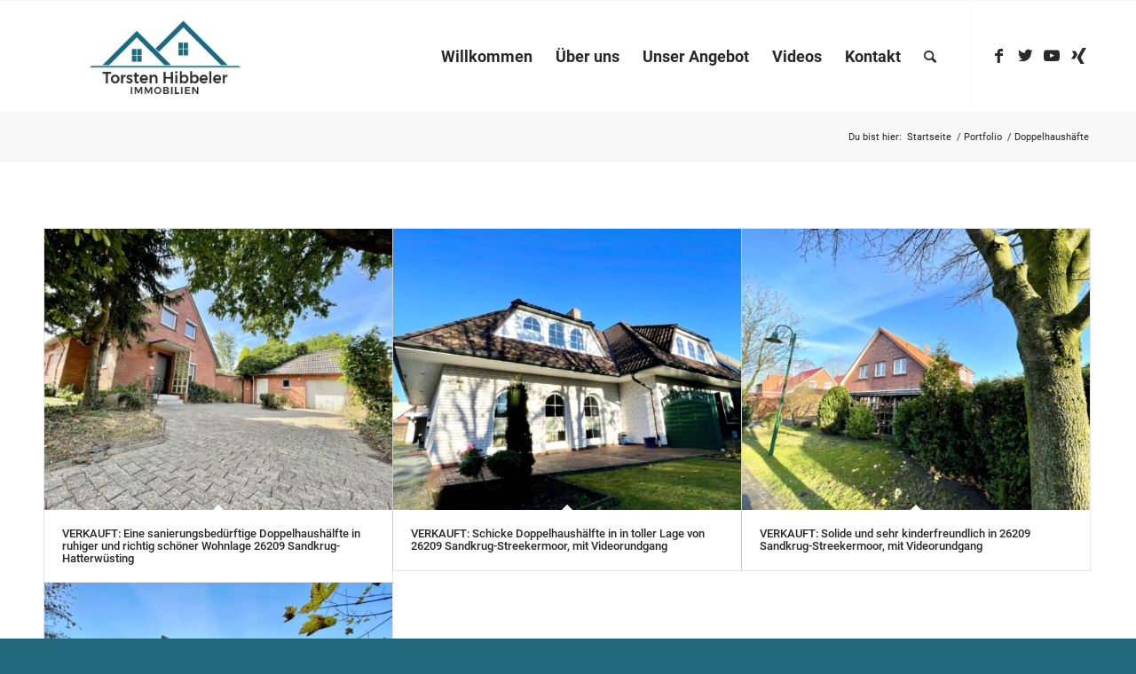

--- FILE ---
content_type: text/css
request_url: https://hibbeler-immobilien.de/wp-content/uploads/avia_posts_css/post-9593.css?ver=ver-1681253714
body_size: 317
content:
#top .av-special-heading.av-l5c6k4mc-5fc765b1d585366e6bf6f33986d07918{
padding-bottom:40px;
font-size:50px;
}
body .av-special-heading.av-l5c6k4mc-5fc765b1d585366e6bf6f33986d07918 .av-special-heading-tag .heading-char{
font-size:25px;
}
#top #wrap_all .av-special-heading.av-l5c6k4mc-5fc765b1d585366e6bf6f33986d07918 .av-special-heading-tag{
font-size:50px;
}
.av-special-heading.av-l5c6k4mc-5fc765b1d585366e6bf6f33986d07918 .av-subheading{
font-size:15px;
}

.avia-section.av-pfd3ex-97d66e59187b2c45fa638728bcb8a8fc{
background-color:#ffffff;
background-image:unset;
}

.flex_column.av-nvrmy1-19043ea6e8e0cce07fba6cc169d23f47{
-webkit-border-radius:0px 0px 0px 0px;
-moz-border-radius:0px 0px 0px 0px;
border-radius:0px 0px 0px 0px;
}

#top .avia-gallery.av-m2oqt5-c574f8ddcefff4b3158d4130877ae174 .avia-gallery-thumb a{
width:10%;
}

.flex_column.av-l1xnmx-7f1f6feff64e8c79ce36013209b1746b{
-webkit-border-radius:0px 0px 0px 0px;
-moz-border-radius:0px 0px 0px 0px;
border-radius:0px 0px 0px 0px;
}

.flex_column.av-gwn7p5-59b1e20aab62ddbbe1375ba3bf29ff4d{
-webkit-border-radius:0px 0px 0px 0px;
-moz-border-radius:0px 0px 0px 0px;
border-radius:0px 0px 0px 0px;
}

#top .hr.hr-invisible.av-g03vhl-3d0f9b928def644d2d55ff8da6ea4ee0{
height:50px;
}

#top .hr.hr-invisible.av-eectt5-2e2d43992bff24bf69169b1000c6bf6e{
height:50px;
}

.flex_column.av-agwnwp-038ea23336bcfbdab8673d48557f2d60{
-webkit-border-radius:0px 0px 0px 0px;
-moz-border-radius:0px 0px 0px 0px;
border-radius:0px 0px 0px 0px;
}

#top .hr.hr-invisible.av-82dqk9-66be952c58b91ba2d91d009c58ebede0{
height:50px;
}

